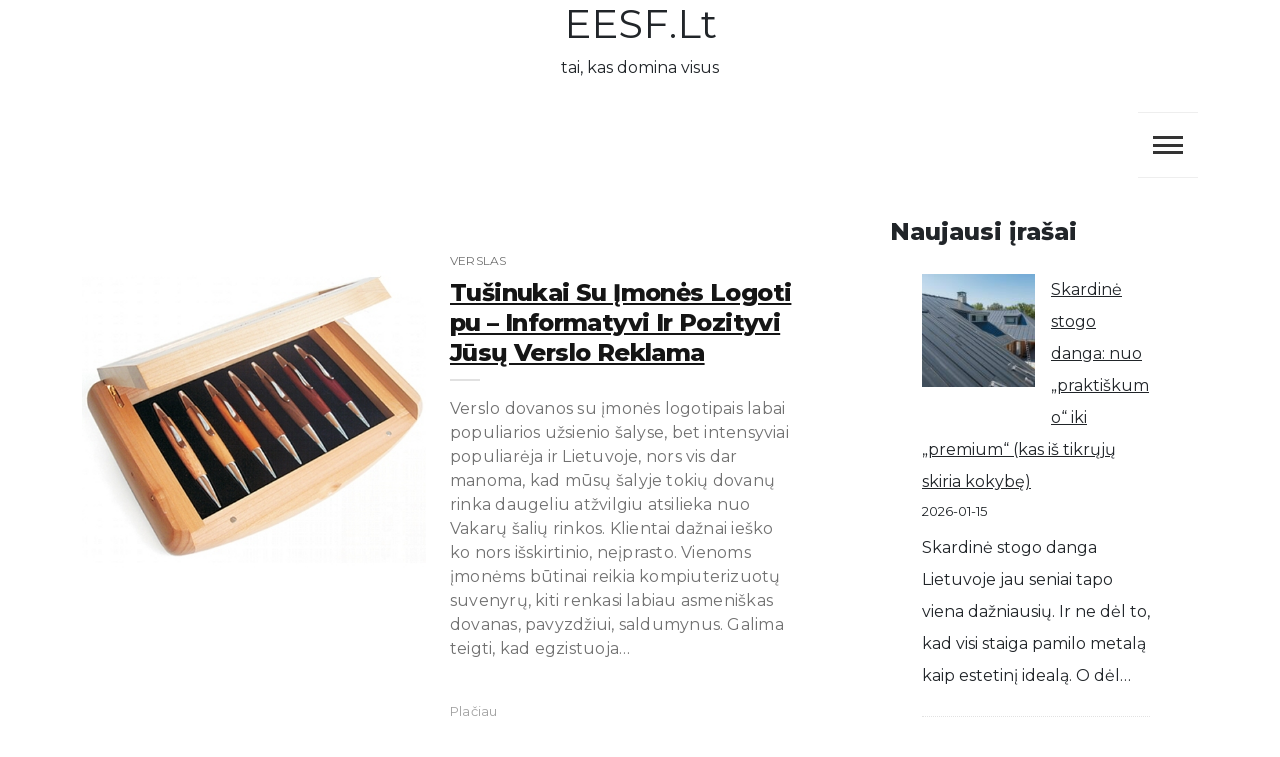

--- FILE ---
content_type: text/html; charset=UTF-8
request_url: https://eesf.lt/tema/tusinukai-su-imones-logotipu/
body_size: 16713
content:
<!doctype html>
<html lang="lt-LT">
<head>
	<meta charset="UTF-8">
	<meta name="viewport" content="width=device-width, initial-scale=1">
	<link rel="profile" href="https://gmpg.org/xfn/11">
	<meta name='robots' content='index, follow, max-image-preview:large, max-snippet:-1, max-video-preview:-1' />

	<!-- This site is optimized with the Yoast SEO plugin v26.5 - https://yoast.com/wordpress/plugins/seo/ -->
	<title>tušinukai su įmonės logotipu Archives - EESF.lt</title>
	<link rel="canonical" href="https://eesf.lt/tema/tusinukai-su-imones-logotipu/" />
	<meta property="og:locale" content="lt_LT" />
	<meta property="og:type" content="article" />
	<meta property="og:title" content="tušinukai su įmonės logotipu Archives - EESF.lt" />
	<meta property="og:url" content="https://eesf.lt/tema/tusinukai-su-imones-logotipu/" />
	<meta property="og:site_name" content="EESF.lt" />
	<meta name="twitter:card" content="summary_large_image" />
	<script type="application/ld+json" class="yoast-schema-graph">{"@context":"https://schema.org","@graph":[{"@type":"CollectionPage","@id":"https://eesf.lt/tema/tusinukai-su-imones-logotipu/","url":"https://eesf.lt/tema/tusinukai-su-imones-logotipu/","name":"tušinukai su įmonės logotipu Archives - EESF.lt","isPartOf":{"@id":"https://eesf.lt/#website"},"primaryImageOfPage":{"@id":"https://eesf.lt/tema/tusinukai-su-imones-logotipu/#primaryimage"},"image":{"@id":"https://eesf.lt/tema/tusinukai-su-imones-logotipu/#primaryimage"},"thumbnailUrl":"https://eesf.lt/wp-content/uploads/2016/07/penstudio.jpg","breadcrumb":{"@id":"https://eesf.lt/tema/tusinukai-su-imones-logotipu/#breadcrumb"},"inLanguage":"lt-LT"},{"@type":"ImageObject","inLanguage":"lt-LT","@id":"https://eesf.lt/tema/tusinukai-su-imones-logotipu/#primaryimage","url":"https://eesf.lt/wp-content/uploads/2016/07/penstudio.jpg","contentUrl":"https://eesf.lt/wp-content/uploads/2016/07/penstudio.jpg","width":500,"height":500,"caption":"tušinukai su įmonės logotipu"},{"@type":"BreadcrumbList","@id":"https://eesf.lt/tema/tusinukai-su-imones-logotipu/#breadcrumb","itemListElement":[{"@type":"ListItem","position":1,"name":"Home","item":"https://eesf.lt/"},{"@type":"ListItem","position":2,"name":"tušinukai su įmonės logotipu"}]},{"@type":"WebSite","@id":"https://eesf.lt/#website","url":"https://eesf.lt/","name":"EESF.lt","description":"tai, kas domina visus","potentialAction":[{"@type":"SearchAction","target":{"@type":"EntryPoint","urlTemplate":"https://eesf.lt/?s={search_term_string}"},"query-input":{"@type":"PropertyValueSpecification","valueRequired":true,"valueName":"search_term_string"}}],"inLanguage":"lt-LT"}]}</script>
	<!-- / Yoast SEO plugin. -->


<link rel='dns-prefetch' href='//stats.wp.com' />
<link rel='dns-prefetch' href='//fonts.googleapis.com' />
<link rel='preconnect' href='//c0.wp.com' />
<style id='wp-img-auto-sizes-contain-inline-css'>
img:is([sizes=auto i],[sizes^="auto," i]){contain-intrinsic-size:3000px 1500px}
/*# sourceURL=wp-img-auto-sizes-contain-inline-css */
</style>

<style id='wp-emoji-styles-inline-css'>

	img.wp-smiley, img.emoji {
		display: inline !important;
		border: none !important;
		box-shadow: none !important;
		height: 1em !important;
		width: 1em !important;
		margin: 0 0.07em !important;
		vertical-align: -0.1em !important;
		background: none !important;
		padding: 0 !important;
	}
/*# sourceURL=wp-emoji-styles-inline-css */
</style>
<link rel='stylesheet' id='wp-block-library-css' href='https://c0.wp.com/c/6.9/wp-includes/css/dist/block-library/style.min.css' media='all' />
<style id='wp-block-archives-inline-css'>
.wp-block-archives{box-sizing:border-box}.wp-block-archives-dropdown label{display:block}
/*# sourceURL=https://c0.wp.com/c/6.9/wp-includes/blocks/archives/style.min.css */
</style>
<style id='wp-block-categories-inline-css'>
.wp-block-categories{box-sizing:border-box}.wp-block-categories.alignleft{margin-right:2em}.wp-block-categories.alignright{margin-left:2em}.wp-block-categories.wp-block-categories-dropdown.aligncenter{text-align:center}.wp-block-categories .wp-block-categories__label{display:block;width:100%}
/*# sourceURL=https://c0.wp.com/c/6.9/wp-includes/blocks/categories/style.min.css */
</style>
<style id='wp-block-heading-inline-css'>
h1:where(.wp-block-heading).has-background,h2:where(.wp-block-heading).has-background,h3:where(.wp-block-heading).has-background,h4:where(.wp-block-heading).has-background,h5:where(.wp-block-heading).has-background,h6:where(.wp-block-heading).has-background{padding:1.25em 2.375em}h1.has-text-align-left[style*=writing-mode]:where([style*=vertical-lr]),h1.has-text-align-right[style*=writing-mode]:where([style*=vertical-rl]),h2.has-text-align-left[style*=writing-mode]:where([style*=vertical-lr]),h2.has-text-align-right[style*=writing-mode]:where([style*=vertical-rl]),h3.has-text-align-left[style*=writing-mode]:where([style*=vertical-lr]),h3.has-text-align-right[style*=writing-mode]:where([style*=vertical-rl]),h4.has-text-align-left[style*=writing-mode]:where([style*=vertical-lr]),h4.has-text-align-right[style*=writing-mode]:where([style*=vertical-rl]),h5.has-text-align-left[style*=writing-mode]:where([style*=vertical-lr]),h5.has-text-align-right[style*=writing-mode]:where([style*=vertical-rl]),h6.has-text-align-left[style*=writing-mode]:where([style*=vertical-lr]),h6.has-text-align-right[style*=writing-mode]:where([style*=vertical-rl]){rotate:180deg}
/*# sourceURL=https://c0.wp.com/c/6.9/wp-includes/blocks/heading/style.min.css */
</style>
<style id='wp-block-latest-posts-inline-css'>
.wp-block-latest-posts{box-sizing:border-box}.wp-block-latest-posts.alignleft{margin-right:2em}.wp-block-latest-posts.alignright{margin-left:2em}.wp-block-latest-posts.wp-block-latest-posts__list{list-style:none}.wp-block-latest-posts.wp-block-latest-posts__list li{clear:both;overflow-wrap:break-word}.wp-block-latest-posts.is-grid{display:flex;flex-wrap:wrap}.wp-block-latest-posts.is-grid li{margin:0 1.25em 1.25em 0;width:100%}@media (min-width:600px){.wp-block-latest-posts.columns-2 li{width:calc(50% - .625em)}.wp-block-latest-posts.columns-2 li:nth-child(2n){margin-right:0}.wp-block-latest-posts.columns-3 li{width:calc(33.33333% - .83333em)}.wp-block-latest-posts.columns-3 li:nth-child(3n){margin-right:0}.wp-block-latest-posts.columns-4 li{width:calc(25% - .9375em)}.wp-block-latest-posts.columns-4 li:nth-child(4n){margin-right:0}.wp-block-latest-posts.columns-5 li{width:calc(20% - 1em)}.wp-block-latest-posts.columns-5 li:nth-child(5n){margin-right:0}.wp-block-latest-posts.columns-6 li{width:calc(16.66667% - 1.04167em)}.wp-block-latest-posts.columns-6 li:nth-child(6n){margin-right:0}}:root :where(.wp-block-latest-posts.is-grid){padding:0}:root :where(.wp-block-latest-posts.wp-block-latest-posts__list){padding-left:0}.wp-block-latest-posts__post-author,.wp-block-latest-posts__post-date{display:block;font-size:.8125em}.wp-block-latest-posts__post-excerpt,.wp-block-latest-posts__post-full-content{margin-bottom:1em;margin-top:.5em}.wp-block-latest-posts__featured-image a{display:inline-block}.wp-block-latest-posts__featured-image img{height:auto;max-width:100%;width:auto}.wp-block-latest-posts__featured-image.alignleft{float:left;margin-right:1em}.wp-block-latest-posts__featured-image.alignright{float:right;margin-left:1em}.wp-block-latest-posts__featured-image.aligncenter{margin-bottom:1em;text-align:center}
/*# sourceURL=https://c0.wp.com/c/6.9/wp-includes/blocks/latest-posts/style.min.css */
</style>
<style id='wp-block-tag-cloud-inline-css'>
.wp-block-tag-cloud{box-sizing:border-box}.wp-block-tag-cloud.aligncenter{justify-content:center;text-align:center}.wp-block-tag-cloud a{display:inline-block;margin-right:5px}.wp-block-tag-cloud span{display:inline-block;margin-left:5px;text-decoration:none}:root :where(.wp-block-tag-cloud.is-style-outline){display:flex;flex-wrap:wrap;gap:1ch}:root :where(.wp-block-tag-cloud.is-style-outline a){border:1px solid;font-size:unset!important;margin-right:0;padding:1ch 2ch;text-decoration:none!important}
/*# sourceURL=https://c0.wp.com/c/6.9/wp-includes/blocks/tag-cloud/style.min.css */
</style>
<style id='wp-block-group-inline-css'>
.wp-block-group{box-sizing:border-box}:where(.wp-block-group.wp-block-group-is-layout-constrained){position:relative}
/*# sourceURL=https://c0.wp.com/c/6.9/wp-includes/blocks/group/style.min.css */
</style>
<style id='wp-block-paragraph-inline-css'>
.is-small-text{font-size:.875em}.is-regular-text{font-size:1em}.is-large-text{font-size:2.25em}.is-larger-text{font-size:3em}.has-drop-cap:not(:focus):first-letter{float:left;font-size:8.4em;font-style:normal;font-weight:100;line-height:.68;margin:.05em .1em 0 0;text-transform:uppercase}body.rtl .has-drop-cap:not(:focus):first-letter{float:none;margin-left:.1em}p.has-drop-cap.has-background{overflow:hidden}:root :where(p.has-background){padding:1.25em 2.375em}:where(p.has-text-color:not(.has-link-color)) a{color:inherit}p.has-text-align-left[style*="writing-mode:vertical-lr"],p.has-text-align-right[style*="writing-mode:vertical-rl"]{rotate:180deg}
/*# sourceURL=https://c0.wp.com/c/6.9/wp-includes/blocks/paragraph/style.min.css */
</style>
<style id='wp-block-quote-inline-css'>
.wp-block-quote{box-sizing:border-box;overflow-wrap:break-word}.wp-block-quote.is-large:where(:not(.is-style-plain)),.wp-block-quote.is-style-large:where(:not(.is-style-plain)){margin-bottom:1em;padding:0 1em}.wp-block-quote.is-large:where(:not(.is-style-plain)) p,.wp-block-quote.is-style-large:where(:not(.is-style-plain)) p{font-size:1.5em;font-style:italic;line-height:1.6}.wp-block-quote.is-large:where(:not(.is-style-plain)) cite,.wp-block-quote.is-large:where(:not(.is-style-plain)) footer,.wp-block-quote.is-style-large:where(:not(.is-style-plain)) cite,.wp-block-quote.is-style-large:where(:not(.is-style-plain)) footer{font-size:1.125em;text-align:right}.wp-block-quote>cite{display:block}
/*# sourceURL=https://c0.wp.com/c/6.9/wp-includes/blocks/quote/style.min.css */
</style>
<style id='global-styles-inline-css'>
:root{--wp--preset--aspect-ratio--square: 1;--wp--preset--aspect-ratio--4-3: 4/3;--wp--preset--aspect-ratio--3-4: 3/4;--wp--preset--aspect-ratio--3-2: 3/2;--wp--preset--aspect-ratio--2-3: 2/3;--wp--preset--aspect-ratio--16-9: 16/9;--wp--preset--aspect-ratio--9-16: 9/16;--wp--preset--color--black: #000000;--wp--preset--color--cyan-bluish-gray: #abb8c3;--wp--preset--color--white: #ffffff;--wp--preset--color--pale-pink: #f78da7;--wp--preset--color--vivid-red: #cf2e2e;--wp--preset--color--luminous-vivid-orange: #ff6900;--wp--preset--color--luminous-vivid-amber: #fcb900;--wp--preset--color--light-green-cyan: #7bdcb5;--wp--preset--color--vivid-green-cyan: #00d084;--wp--preset--color--pale-cyan-blue: #8ed1fc;--wp--preset--color--vivid-cyan-blue: #0693e3;--wp--preset--color--vivid-purple: #9b51e0;--wp--preset--gradient--vivid-cyan-blue-to-vivid-purple: linear-gradient(135deg,rgb(6,147,227) 0%,rgb(155,81,224) 100%);--wp--preset--gradient--light-green-cyan-to-vivid-green-cyan: linear-gradient(135deg,rgb(122,220,180) 0%,rgb(0,208,130) 100%);--wp--preset--gradient--luminous-vivid-amber-to-luminous-vivid-orange: linear-gradient(135deg,rgb(252,185,0) 0%,rgb(255,105,0) 100%);--wp--preset--gradient--luminous-vivid-orange-to-vivid-red: linear-gradient(135deg,rgb(255,105,0) 0%,rgb(207,46,46) 100%);--wp--preset--gradient--very-light-gray-to-cyan-bluish-gray: linear-gradient(135deg,rgb(238,238,238) 0%,rgb(169,184,195) 100%);--wp--preset--gradient--cool-to-warm-spectrum: linear-gradient(135deg,rgb(74,234,220) 0%,rgb(151,120,209) 20%,rgb(207,42,186) 40%,rgb(238,44,130) 60%,rgb(251,105,98) 80%,rgb(254,248,76) 100%);--wp--preset--gradient--blush-light-purple: linear-gradient(135deg,rgb(255,206,236) 0%,rgb(152,150,240) 100%);--wp--preset--gradient--blush-bordeaux: linear-gradient(135deg,rgb(254,205,165) 0%,rgb(254,45,45) 50%,rgb(107,0,62) 100%);--wp--preset--gradient--luminous-dusk: linear-gradient(135deg,rgb(255,203,112) 0%,rgb(199,81,192) 50%,rgb(65,88,208) 100%);--wp--preset--gradient--pale-ocean: linear-gradient(135deg,rgb(255,245,203) 0%,rgb(182,227,212) 50%,rgb(51,167,181) 100%);--wp--preset--gradient--electric-grass: linear-gradient(135deg,rgb(202,248,128) 0%,rgb(113,206,126) 100%);--wp--preset--gradient--midnight: linear-gradient(135deg,rgb(2,3,129) 0%,rgb(40,116,252) 100%);--wp--preset--font-size--small: 13px;--wp--preset--font-size--medium: 20px;--wp--preset--font-size--large: 36px;--wp--preset--font-size--x-large: 42px;--wp--preset--spacing--20: 0.44rem;--wp--preset--spacing--30: 0.67rem;--wp--preset--spacing--40: 1rem;--wp--preset--spacing--50: 1.5rem;--wp--preset--spacing--60: 2.25rem;--wp--preset--spacing--70: 3.38rem;--wp--preset--spacing--80: 5.06rem;--wp--preset--shadow--natural: 6px 6px 9px rgba(0, 0, 0, 0.2);--wp--preset--shadow--deep: 12px 12px 50px rgba(0, 0, 0, 0.4);--wp--preset--shadow--sharp: 6px 6px 0px rgba(0, 0, 0, 0.2);--wp--preset--shadow--outlined: 6px 6px 0px -3px rgb(255, 255, 255), 6px 6px rgb(0, 0, 0);--wp--preset--shadow--crisp: 6px 6px 0px rgb(0, 0, 0);}:where(.is-layout-flex){gap: 0.5em;}:where(.is-layout-grid){gap: 0.5em;}body .is-layout-flex{display: flex;}.is-layout-flex{flex-wrap: wrap;align-items: center;}.is-layout-flex > :is(*, div){margin: 0;}body .is-layout-grid{display: grid;}.is-layout-grid > :is(*, div){margin: 0;}:where(.wp-block-columns.is-layout-flex){gap: 2em;}:where(.wp-block-columns.is-layout-grid){gap: 2em;}:where(.wp-block-post-template.is-layout-flex){gap: 1.25em;}:where(.wp-block-post-template.is-layout-grid){gap: 1.25em;}.has-black-color{color: var(--wp--preset--color--black) !important;}.has-cyan-bluish-gray-color{color: var(--wp--preset--color--cyan-bluish-gray) !important;}.has-white-color{color: var(--wp--preset--color--white) !important;}.has-pale-pink-color{color: var(--wp--preset--color--pale-pink) !important;}.has-vivid-red-color{color: var(--wp--preset--color--vivid-red) !important;}.has-luminous-vivid-orange-color{color: var(--wp--preset--color--luminous-vivid-orange) !important;}.has-luminous-vivid-amber-color{color: var(--wp--preset--color--luminous-vivid-amber) !important;}.has-light-green-cyan-color{color: var(--wp--preset--color--light-green-cyan) !important;}.has-vivid-green-cyan-color{color: var(--wp--preset--color--vivid-green-cyan) !important;}.has-pale-cyan-blue-color{color: var(--wp--preset--color--pale-cyan-blue) !important;}.has-vivid-cyan-blue-color{color: var(--wp--preset--color--vivid-cyan-blue) !important;}.has-vivid-purple-color{color: var(--wp--preset--color--vivid-purple) !important;}.has-black-background-color{background-color: var(--wp--preset--color--black) !important;}.has-cyan-bluish-gray-background-color{background-color: var(--wp--preset--color--cyan-bluish-gray) !important;}.has-white-background-color{background-color: var(--wp--preset--color--white) !important;}.has-pale-pink-background-color{background-color: var(--wp--preset--color--pale-pink) !important;}.has-vivid-red-background-color{background-color: var(--wp--preset--color--vivid-red) !important;}.has-luminous-vivid-orange-background-color{background-color: var(--wp--preset--color--luminous-vivid-orange) !important;}.has-luminous-vivid-amber-background-color{background-color: var(--wp--preset--color--luminous-vivid-amber) !important;}.has-light-green-cyan-background-color{background-color: var(--wp--preset--color--light-green-cyan) !important;}.has-vivid-green-cyan-background-color{background-color: var(--wp--preset--color--vivid-green-cyan) !important;}.has-pale-cyan-blue-background-color{background-color: var(--wp--preset--color--pale-cyan-blue) !important;}.has-vivid-cyan-blue-background-color{background-color: var(--wp--preset--color--vivid-cyan-blue) !important;}.has-vivid-purple-background-color{background-color: var(--wp--preset--color--vivid-purple) !important;}.has-black-border-color{border-color: var(--wp--preset--color--black) !important;}.has-cyan-bluish-gray-border-color{border-color: var(--wp--preset--color--cyan-bluish-gray) !important;}.has-white-border-color{border-color: var(--wp--preset--color--white) !important;}.has-pale-pink-border-color{border-color: var(--wp--preset--color--pale-pink) !important;}.has-vivid-red-border-color{border-color: var(--wp--preset--color--vivid-red) !important;}.has-luminous-vivid-orange-border-color{border-color: var(--wp--preset--color--luminous-vivid-orange) !important;}.has-luminous-vivid-amber-border-color{border-color: var(--wp--preset--color--luminous-vivid-amber) !important;}.has-light-green-cyan-border-color{border-color: var(--wp--preset--color--light-green-cyan) !important;}.has-vivid-green-cyan-border-color{border-color: var(--wp--preset--color--vivid-green-cyan) !important;}.has-pale-cyan-blue-border-color{border-color: var(--wp--preset--color--pale-cyan-blue) !important;}.has-vivid-cyan-blue-border-color{border-color: var(--wp--preset--color--vivid-cyan-blue) !important;}.has-vivid-purple-border-color{border-color: var(--wp--preset--color--vivid-purple) !important;}.has-vivid-cyan-blue-to-vivid-purple-gradient-background{background: var(--wp--preset--gradient--vivid-cyan-blue-to-vivid-purple) !important;}.has-light-green-cyan-to-vivid-green-cyan-gradient-background{background: var(--wp--preset--gradient--light-green-cyan-to-vivid-green-cyan) !important;}.has-luminous-vivid-amber-to-luminous-vivid-orange-gradient-background{background: var(--wp--preset--gradient--luminous-vivid-amber-to-luminous-vivid-orange) !important;}.has-luminous-vivid-orange-to-vivid-red-gradient-background{background: var(--wp--preset--gradient--luminous-vivid-orange-to-vivid-red) !important;}.has-very-light-gray-to-cyan-bluish-gray-gradient-background{background: var(--wp--preset--gradient--very-light-gray-to-cyan-bluish-gray) !important;}.has-cool-to-warm-spectrum-gradient-background{background: var(--wp--preset--gradient--cool-to-warm-spectrum) !important;}.has-blush-light-purple-gradient-background{background: var(--wp--preset--gradient--blush-light-purple) !important;}.has-blush-bordeaux-gradient-background{background: var(--wp--preset--gradient--blush-bordeaux) !important;}.has-luminous-dusk-gradient-background{background: var(--wp--preset--gradient--luminous-dusk) !important;}.has-pale-ocean-gradient-background{background: var(--wp--preset--gradient--pale-ocean) !important;}.has-electric-grass-gradient-background{background: var(--wp--preset--gradient--electric-grass) !important;}.has-midnight-gradient-background{background: var(--wp--preset--gradient--midnight) !important;}.has-small-font-size{font-size: var(--wp--preset--font-size--small) !important;}.has-medium-font-size{font-size: var(--wp--preset--font-size--medium) !important;}.has-large-font-size{font-size: var(--wp--preset--font-size--large) !important;}.has-x-large-font-size{font-size: var(--wp--preset--font-size--x-large) !important;}
/*# sourceURL=global-styles-inline-css */
</style>

<style id='classic-theme-styles-inline-css'>
/*! This file is auto-generated */
.wp-block-button__link{color:#fff;background-color:#32373c;border-radius:9999px;box-shadow:none;text-decoration:none;padding:calc(.667em + 2px) calc(1.333em + 2px);font-size:1.125em}.wp-block-file__button{background:#32373c;color:#fff;text-decoration:none}
/*# sourceURL=/wp-includes/css/classic-themes.min.css */
</style>
<link rel='stylesheet' id='core-blog-parent-style-css' href='https://eesf.lt/wp-content/themes/core-blog/style.css?ver=6.9' media='all' />
<link rel='stylesheet' id='core-news-style-css' href='https://eesf.lt/wp-content/themes/core-news/style.css?ver=6.9' media='all' />
<link rel='stylesheet' id='fontawesome-css-all-css' href='https://eesf.lt/wp-content/themes/core-news/assets/css/fontawesome-all.css?ver=6.9' media='all' />
<link rel='stylesheet' id='core-news-font-Hind-css' href='https://fonts.googleapis.com/css2?family=Hind%3Awght%40300%3B400%3B500&#038;display=swap&#038;ver=6.9' media='all' />
<link rel='stylesheet' id='core-news-font-Montserrat-css' href='https://fonts.googleapis.com/css2?family=Montserrat%3Awght%40400%3B800&#038;display=swap&#038;ver=6.9' media='all' />
<link rel='stylesheet' id='core-blog-style-css' href='https://eesf.lt/wp-content/themes/core-news/style.css?ver=1.0.0' media='all' />
<link rel='stylesheet' id='core-blog-font-css' href='https://fonts.googleapis.com/css?family=Source+Sans+Pro%3A400%2C700%7CRaleway%3A400%2C800%2C900&#038;ver=6.9' media='all' />
<link rel='stylesheet' id='font-awesome-css-css' href='https://eesf.lt/wp-content/themes/core-blog/assets/css/fontawesome-all.css?ver=6.9' media='all' />
<link rel='stylesheet' id='bootstrap-css-css' href='https://eesf.lt/wp-content/themes/core-blog/assets/css/bootstrap.css?ver=6.9' media='all' />
<script src="https://c0.wp.com/c/6.9/wp-includes/js/jquery/jquery.min.js" id="jquery-core-js"></script>
<script src="https://c0.wp.com/c/6.9/wp-includes/js/jquery/jquery-migrate.min.js" id="jquery-migrate-js"></script>
<script src="https://eesf.lt/wp-content/themes/core-news/assets/js/core-news-main.js?ver=1" id="core-news-main-js"></script>
<link rel="https://api.w.org/" href="https://eesf.lt/wp-json/" /><link rel="alternate" title="JSON" type="application/json" href="https://eesf.lt/wp-json/wp/v2/tags/375" /><link rel="EditURI" type="application/rsd+xml" title="RSD" href="https://eesf.lt/xmlrpc.php?rsd" />
<meta name="generator" content="WordPress 6.9" />
	<style>img#wpstats{display:none}</style>
		<script async src="https://pagead2.googlesyndication.com/pagead/js/adsbygoogle.js?client=ca-pub-8470369552600100"
     crossorigin="anonymous"></script></head>

<body class="archive tag tag-tusinukai-su-imones-logotipu tag-375 wp-theme-core-blog wp-child-theme-core-news">
<div id="page" class="site is-preload">
	<a class="skip-link screen-reader-text" href="#main">Skip to content</a>
	
		<!-- Header -->
		<header id="core-news-header" class=""> 
			<div class="container">
				<div class="row title_name">
					<div class="col-md-4 core-search">
						<nav class="main-search">
							
								 
						
						</nav>
					
					</div>
					<div class="col-md-4 core-title">
						<div class="title_desc">
															<h1 class="site-title"><a href="https://eesf.lt/" rel="home">EESF.lt</a></h1>
																		<p class="site-description">tai, kas domina visus</p>
												</div>
						
					</div>
					<div class="col-md-4 core-menu">
											</div>
				</div>
				<div class="row">
					<div class="col-md-12 core-toggle">
						<nav id="site-navigation" class="core-blog-main-navigation">
							<button class="toggle-button" data-toggle-target=".main-menu-modal" data-toggle-body-class="showing-main-menu-modal" aria-expanded="false" data-set-focus=".close-main-nav-toggle">
							<div class="toggle-text"></div>
								<span class="toggle-bar"></span>
								<span class="toggle-bar"></span>
								<span class="toggle-bar"></span>
							</button>
							<div class="primary-menu-list main-menu-modal cover-modal" data-modal-target-string=".main-menu-modal">
							<button class="close close-main-nav-toggle" data-toggle-target=".main-menu-modal" data-toggle-body-class="showing-main-menu-modal" aria-expanded="false" data-set-focus=".main-menu-modal"></button>
								<div class="mobile-menu" aria-label="Mobile">
									<div class="menu-meniu-1-container"><ul id="primary-menu" class="nav-menu main-menu-modal"><li id="menu-item-1905" class="menu-item menu-item-type-custom menu-item-object-custom menu-item-home menu-item-1905"><a href="https://eesf.lt/">Pradžia</a></li>
<li id="menu-item-1906" class="menu-item menu-item-type-taxonomy menu-item-object-category menu-item-1906"><a href="https://eesf.lt/apie/mada-ir-stilius/">Mada ir stilius</a></li>
<li id="menu-item-1907" class="menu-item menu-item-type-taxonomy menu-item-object-category menu-item-1907"><a href="https://eesf.lt/apie/namai/">Namai</a></li>
<li id="menu-item-1908" class="menu-item menu-item-type-taxonomy menu-item-object-category menu-item-1908"><a href="https://eesf.lt/apie/sveikata/">Sveikata</a></li>
<li id="menu-item-1902" class="menu-item menu-item-type-taxonomy menu-item-object-category menu-item-1902"><a href="https://eesf.lt/apie/technologijos/">Technologijos</a></li>
<li id="menu-item-1911" class="menu-item menu-item-type-taxonomy menu-item-object-category menu-item-1911"><a href="https://eesf.lt/apie/verslas/">Verslas</a></li>
<li id="menu-item-1946" class="menu-item menu-item-type-taxonomy menu-item-object-category menu-item-1946"><a href="https://eesf.lt/apie/laisvalaikis/">Laisvalaikis</a></li>
<li id="menu-item-1903" class="menu-item menu-item-type-taxonomy menu-item-object-category menu-item-1903"><a href="https://eesf.lt/apie/technologijos/el-komercija/">El. komercija</a></li>
<li id="menu-item-1947" class="menu-item menu-item-type-taxonomy menu-item-object-category menu-item-1947"><a href="https://eesf.lt/apie/paslaugos/">Paslaugos</a></li>
</ul></div>								</div>
							</div>
						</nav><!-- #site-navigation -->
					</div>
				</div>
			</div>
		</header>
		<!-- Modal -->
		<div class="modal right fade" id="myModal2" tabindex="-1" role="dialog" aria-labelledby="myModalLabel2">
			<div class="modal-dialog" role="document">
				<div class="modal-content">

					<div class="modal-header">
						<a href="#" class="close" data-dismiss="modal" aria-label="Close"><span aria-hidden="true">&times;</span></a>
					</div>

					<div class="modal-body">
						<section id="block-5" class="widget widget_block"><div class="wp-block-group"><div class="wp-block-group__inner-container is-layout-flow wp-block-group-is-layout-flow"><h2 class="wp-block-heading">Archives</h2><ul class="wp-block-archives-list wp-block-archives">	<li><a href='https://eesf.lt/2026/01/'>2026 m. sausio mėn.</a></li>
	<li><a href='https://eesf.lt/2025/11/'>2025 m. lapkričio mėn.</a></li>
	<li><a href='https://eesf.lt/2025/10/'>2025 m. spalio mėn.</a></li>
	<li><a href='https://eesf.lt/2025/09/'>2025 m. rugsėjo mėn.</a></li>
	<li><a href='https://eesf.lt/2025/07/'>2025 m. liepos mėn.</a></li>
	<li><a href='https://eesf.lt/2025/06/'>2025 m. birželio mėn.</a></li>
	<li><a href='https://eesf.lt/2025/04/'>2025 m. balandžio mėn.</a></li>
	<li><a href='https://eesf.lt/2025/03/'>2025 m. kovo mėn.</a></li>
	<li><a href='https://eesf.lt/2025/02/'>2025 m. vasario mėn.</a></li>
	<li><a href='https://eesf.lt/2025/01/'>2025 m. sausio mėn.</a></li>
	<li><a href='https://eesf.lt/2024/12/'>2024 m. gruodžio mėn.</a></li>
	<li><a href='https://eesf.lt/2024/11/'>2024 m. lapkričio mėn.</a></li>
	<li><a href='https://eesf.lt/2024/10/'>2024 m. spalio mėn.</a></li>
	<li><a href='https://eesf.lt/2024/09/'>2024 m. rugsėjo mėn.</a></li>
	<li><a href='https://eesf.lt/2024/07/'>2024 m. liepos mėn.</a></li>
	<li><a href='https://eesf.lt/2024/06/'>2024 m. birželio mėn.</a></li>
	<li><a href='https://eesf.lt/2024/05/'>2024 m. gegužės mėn.</a></li>
	<li><a href='https://eesf.lt/2024/04/'>2024 m. balandžio mėn.</a></li>
	<li><a href='https://eesf.lt/2024/03/'>2024 m. kovo mėn.</a></li>
	<li><a href='https://eesf.lt/2024/02/'>2024 m. vasario mėn.</a></li>
	<li><a href='https://eesf.lt/2024/01/'>2024 m. sausio mėn.</a></li>
	<li><a href='https://eesf.lt/2023/12/'>2023 m. gruodžio mėn.</a></li>
	<li><a href='https://eesf.lt/2023/10/'>2023 m. spalio mėn.</a></li>
	<li><a href='https://eesf.lt/2023/09/'>2023 m. rugsėjo mėn.</a></li>
	<li><a href='https://eesf.lt/2023/08/'>2023 m. rugpjūčio mėn.</a></li>
	<li><a href='https://eesf.lt/2023/07/'>2023 m. liepos mėn.</a></li>
	<li><a href='https://eesf.lt/2023/05/'>2023 m. gegužės mėn.</a></li>
	<li><a href='https://eesf.lt/2023/04/'>2023 m. balandžio mėn.</a></li>
	<li><a href='https://eesf.lt/2023/03/'>2023 m. kovo mėn.</a></li>
	<li><a href='https://eesf.lt/2023/02/'>2023 m. vasario mėn.</a></li>
	<li><a href='https://eesf.lt/2023/01/'>2023 m. sausio mėn.</a></li>
	<li><a href='https://eesf.lt/2022/12/'>2022 m. gruodžio mėn.</a></li>
	<li><a href='https://eesf.lt/2022/11/'>2022 m. lapkričio mėn.</a></li>
	<li><a href='https://eesf.lt/2022/10/'>2022 m. spalio mėn.</a></li>
	<li><a href='https://eesf.lt/2022/09/'>2022 m. rugsėjo mėn.</a></li>
	<li><a href='https://eesf.lt/2022/08/'>2022 m. rugpjūčio mėn.</a></li>
	<li><a href='https://eesf.lt/2022/07/'>2022 m. liepos mėn.</a></li>
	<li><a href='https://eesf.lt/2022/06/'>2022 m. birželio mėn.</a></li>
	<li><a href='https://eesf.lt/2022/05/'>2022 m. gegužės mėn.</a></li>
	<li><a href='https://eesf.lt/2022/04/'>2022 m. balandžio mėn.</a></li>
	<li><a href='https://eesf.lt/2022/03/'>2022 m. kovo mėn.</a></li>
	<li><a href='https://eesf.lt/2022/02/'>2022 m. vasario mėn.</a></li>
	<li><a href='https://eesf.lt/2022/01/'>2022 m. sausio mėn.</a></li>
	<li><a href='https://eesf.lt/2021/12/'>2021 m. gruodžio mėn.</a></li>
	<li><a href='https://eesf.lt/2021/11/'>2021 m. lapkričio mėn.</a></li>
	<li><a href='https://eesf.lt/2021/10/'>2021 m. spalio mėn.</a></li>
	<li><a href='https://eesf.lt/2021/09/'>2021 m. rugsėjo mėn.</a></li>
	<li><a href='https://eesf.lt/2021/07/'>2021 m. liepos mėn.</a></li>
	<li><a href='https://eesf.lt/2021/06/'>2021 m. birželio mėn.</a></li>
	<li><a href='https://eesf.lt/2021/05/'>2021 m. gegužės mėn.</a></li>
	<li><a href='https://eesf.lt/2021/04/'>2021 m. balandžio mėn.</a></li>
	<li><a href='https://eesf.lt/2021/03/'>2021 m. kovo mėn.</a></li>
	<li><a href='https://eesf.lt/2021/02/'>2021 m. vasario mėn.</a></li>
	<li><a href='https://eesf.lt/2021/01/'>2021 m. sausio mėn.</a></li>
	<li><a href='https://eesf.lt/2020/12/'>2020 m. gruodžio mėn.</a></li>
	<li><a href='https://eesf.lt/2020/11/'>2020 m. lapkričio mėn.</a></li>
	<li><a href='https://eesf.lt/2020/10/'>2020 m. spalio mėn.</a></li>
	<li><a href='https://eesf.lt/2020/09/'>2020 m. rugsėjo mėn.</a></li>
	<li><a href='https://eesf.lt/2020/08/'>2020 m. rugpjūčio mėn.</a></li>
	<li><a href='https://eesf.lt/2020/07/'>2020 m. liepos mėn.</a></li>
	<li><a href='https://eesf.lt/2020/06/'>2020 m. birželio mėn.</a></li>
	<li><a href='https://eesf.lt/2020/05/'>2020 m. gegužės mėn.</a></li>
	<li><a href='https://eesf.lt/2020/04/'>2020 m. balandžio mėn.</a></li>
	<li><a href='https://eesf.lt/2020/03/'>2020 m. kovo mėn.</a></li>
	<li><a href='https://eesf.lt/2020/02/'>2020 m. vasario mėn.</a></li>
	<li><a href='https://eesf.lt/2020/01/'>2020 m. sausio mėn.</a></li>
	<li><a href='https://eesf.lt/2019/12/'>2019 m. gruodžio mėn.</a></li>
	<li><a href='https://eesf.lt/2019/09/'>2019 m. rugsėjo mėn.</a></li>
	<li><a href='https://eesf.lt/2019/07/'>2019 m. liepos mėn.</a></li>
	<li><a href='https://eesf.lt/2019/04/'>2019 m. balandžio mėn.</a></li>
	<li><a href='https://eesf.lt/2019/03/'>2019 m. kovo mėn.</a></li>
	<li><a href='https://eesf.lt/2019/01/'>2019 m. sausio mėn.</a></li>
	<li><a href='https://eesf.lt/2018/11/'>2018 m. lapkričio mėn.</a></li>
	<li><a href='https://eesf.lt/2018/09/'>2018 m. rugsėjo mėn.</a></li>
	<li><a href='https://eesf.lt/2018/07/'>2018 m. liepos mėn.</a></li>
	<li><a href='https://eesf.lt/2018/06/'>2018 m. birželio mėn.</a></li>
	<li><a href='https://eesf.lt/2018/05/'>2018 m. gegužės mėn.</a></li>
	<li><a href='https://eesf.lt/2018/04/'>2018 m. balandžio mėn.</a></li>
	<li><a href='https://eesf.lt/2018/03/'>2018 m. kovo mėn.</a></li>
	<li><a href='https://eesf.lt/2018/02/'>2018 m. vasario mėn.</a></li>
	<li><a href='https://eesf.lt/2018/01/'>2018 m. sausio mėn.</a></li>
	<li><a href='https://eesf.lt/2017/11/'>2017 m. lapkričio mėn.</a></li>
	<li><a href='https://eesf.lt/2017/10/'>2017 m. spalio mėn.</a></li>
	<li><a href='https://eesf.lt/2017/09/'>2017 m. rugsėjo mėn.</a></li>
	<li><a href='https://eesf.lt/2017/08/'>2017 m. rugpjūčio mėn.</a></li>
	<li><a href='https://eesf.lt/2017/07/'>2017 m. liepos mėn.</a></li>
	<li><a href='https://eesf.lt/2017/06/'>2017 m. birželio mėn.</a></li>
	<li><a href='https://eesf.lt/2017/05/'>2017 m. gegužės mėn.</a></li>
	<li><a href='https://eesf.lt/2017/04/'>2017 m. balandžio mėn.</a></li>
	<li><a href='https://eesf.lt/2017/03/'>2017 m. kovo mėn.</a></li>
	<li><a href='https://eesf.lt/2017/02/'>2017 m. vasario mėn.</a></li>
	<li><a href='https://eesf.lt/2017/01/'>2017 m. sausio mėn.</a></li>
	<li><a href='https://eesf.lt/2016/12/'>2016 m. gruodžio mėn.</a></li>
	<li><a href='https://eesf.lt/2016/11/'>2016 m. lapkričio mėn.</a></li>
	<li><a href='https://eesf.lt/2016/10/'>2016 m. spalio mėn.</a></li>
	<li><a href='https://eesf.lt/2016/09/'>2016 m. rugsėjo mėn.</a></li>
	<li><a href='https://eesf.lt/2016/08/'>2016 m. rugpjūčio mėn.</a></li>
	<li><a href='https://eesf.lt/2016/07/'>2016 m. liepos mėn.</a></li>
	<li><a href='https://eesf.lt/2016/05/'>2016 m. gegužės mėn.</a></li>
	<li><a href='https://eesf.lt/2016/04/'>2016 m. balandžio mėn.</a></li>
	<li><a href='https://eesf.lt/2016/03/'>2016 m. kovo mėn.</a></li>
	<li><a href='https://eesf.lt/2016/02/'>2016 m. vasario mėn.</a></li>
	<li><a href='https://eesf.lt/2016/01/'>2016 m. sausio mėn.</a></li>
	<li><a href='https://eesf.lt/2015/12/'>2015 m. gruodžio mėn.</a></li>
</ul></div></div></section><section id="block-6" class="widget widget_block"><div class="wp-block-group"><div class="wp-block-group__inner-container is-layout-flow wp-block-group-is-layout-flow"><h2 class="wp-block-heading">Categories</h2><ul class="wp-block-categories-list wp-block-categories">	<li class="cat-item cat-item-14"><a href="https://eesf.lt/apie/technologijos/el-komercija/">El. komercija</a>
</li>
	<li class="cat-item cat-item-3"><a href="https://eesf.lt/apie/laisvalaikis/">Laisvalaikis</a>
</li>
	<li class="cat-item cat-item-4"><a href="https://eesf.lt/apie/mada-ir-stilius/">Mada ir stilius</a>
</li>
	<li class="cat-item cat-item-5"><a href="https://eesf.lt/apie/namai/">Namai</a>
</li>
	<li class="cat-item cat-item-8"><a href="https://eesf.lt/apie/paslaugos/">Paslaugos</a>
</li>
	<li class="cat-item cat-item-11"><a href="https://eesf.lt/apie/sveikata/">Sveikata</a>
</li>
	<li class="cat-item cat-item-12"><a href="https://eesf.lt/apie/technologijos/">Technologijos</a>
</li>
	<li class="cat-item cat-item-1"><a href="https://eesf.lt/apie/uncategorized/">Uncategorized</a>
</li>
	<li class="cat-item cat-item-13"><a href="https://eesf.lt/apie/verslas/">Verslas</a>
</li>
</ul></div></div></section>					</div>

				</div><!-- modal-content -->
			</div><!-- modal-dialog -->
		</div><!-- modal -->	<div class="container core_blog_container"  id="main">
				<div class="row has-right-sidebar">
						<div class="col-lg-8 col-md-8 col-sm-12 blog-post">
				
<div class="row article">
		<div class="col-md-6 column-756">
		
			<a class="post-thumbnail" href="https://eesf.lt/tusinukai-su-imones-logotipu-informatyvi-ir-pozityvi-jusu-verslo-reklama/" aria-hidden="true" tabindex="-1">
				<img width="500" height="500" src="https://eesf.lt/wp-content/uploads/2016/07/penstudio.jpg" class="attachment-post-thumbnail size-post-thumbnail wp-post-image" alt="Tušinukai su įmonės logotipu – informatyvi ir pozityvi jūsų verslo reklama" decoding="async" fetchpriority="high" srcset="https://eesf.lt/wp-content/uploads/2016/07/penstudio.jpg 500w, https://eesf.lt/wp-content/uploads/2016/07/penstudio-300x300.jpg 300w, https://eesf.lt/wp-content/uploads/2016/07/penstudio-150x150.jpg 150w" sizes="(max-width: 500px) 100vw, 500px" />			</a>

			
		<div class="post-meta">
			<span class="byline">
							</span>
			
					</div>
	</div>
			<div class="col-md-6 column-756">
				<div class="entry-content">
			<div class="entry-header">	
				<span class="post-category">
					<li class="cat-links"><a href="https://eesf.lt/apie/verslas/" rel="category tag">Verslas</a></li><span class="tags-links">Tagged <a href="https://eesf.lt/tema/firminiai-rasikliai/" rel="tag">firminiai rašikliai</a>, <a href="https://eesf.lt/tema/tusinukai-su-imones-logotipu/" rel="tag">tušinukai su įmonės logotipu</a>, <a href="https://eesf.lt/tema/verslo-dovanos/" rel="tag">verslo dovanos</a></span>										
				</span>
				<h3 class="entry-title">
					<div class="title">
						<h2 class="entry-title"><a href="https://eesf.lt/tusinukai-su-imones-logotipu-informatyvi-ir-pozityvi-jusu-verslo-reklama/" rel="bookmark">Tušinukai su įmonės logotipu – informatyvi ir pozityvi jūsų verslo reklama</a></h2>						<div class="entry-meta">
						
						</div><!-- .entry-meta -->
											</div>
					
				</h3>
			</div>								
			<p>Verslo dovanos su įmonės logotipais labai populiarios užsienio šalyse, bet intensyviai populiarėja ir Lietuvoje, nors vis dar manoma, kad mūsų šalyje tokių dovanų rinka daugeliu atžvilgiu atsilieka nuo Vakarų šalių rinkos. Klientai dažnai ieško ko nors išskirtinio, neįprasto. Vienoms įmonėms būtinai reikia kompiuterizuotų suvenyrų, kiti renkasi labiau asmeniškas dovanas, pavyzdžiui, saldumynus. Galima teigti, kad egzistuoja&hellip;</p>
								<a class="readmore" href="https://eesf.lt/tusinukai-su-imones-logotipu-informatyvi-ir-pozityvi-jusu-verslo-reklama/">
                        Plačiau                    </a>
					</div>
	</div>
</div>
							<div class="pagination">
		            <ul class="nav-links">
		               		            </ul> 
	        	</div>
			</div>
			             <div class="col-lg-4 col-md-4 col-sm-12">
                <section id="sidebar">              
    <section id="block-3" class="widget widget_block">
<div class="wp-block-group"><div class="wp-block-group__inner-container is-layout-flow wp-block-group-is-layout-flow">
<h2 class="wp-block-heading">Naujausi įrašai</h2>


<ul class="wp-block-latest-posts__list has-dates wp-block-latest-posts"><li><div class="wp-block-latest-posts__featured-image alignleft"><img loading="lazy" decoding="async" width="150" height="150" src="https://eesf.lt/wp-content/uploads/2026/01/stogai-ai-150x150.jpg" class="attachment-thumbnail size-thumbnail wp-post-image" alt="" style="max-width:113px;max-height:113px;" /></div><a class="wp-block-latest-posts__post-title" href="https://eesf.lt/skardine-stogo-danga-nuo-praktiskumo-iki-premium-kas-is-tikruju-skiria-kokybe/">Skardinė stogo danga: nuo „praktiškumo“ iki „premium“ (kas iš tikrųjų skiria kokybę)</a><time datetime="2026-01-15T14:30:40+02:00" class="wp-block-latest-posts__post-date">2026-01-15</time><div class="wp-block-latest-posts__post-excerpt">Skardinė stogo danga Lietuvoje jau seniai tapo viena dažniausių. Ir ne dėl to, kad visi staiga pamilo metalą kaip estetinį idealą. O dėl&hellip;</div></li>
<li><div class="wp-block-latest-posts__featured-image alignleft"><img loading="lazy" decoding="async" width="150" height="150" src="https://eesf.lt/wp-content/uploads/2025/12/image-1-150x150.png" class="attachment-thumbnail size-thumbnail wp-post-image" alt="" style="max-width:113px;max-height:113px;" /></div><a class="wp-block-latest-posts__post-title" href="https://eesf.lt/kiekvienam-gali-prireikti-reabilitacijos-ne-tik-sportininkams/">Kiekvienam gali prireikti reabilitacijos: ne tik sportininkams!</a><time datetime="2025-11-27T10:49:31+02:00" class="wp-block-latest-posts__post-date">2025-11-27</time><div class="wp-block-latest-posts__post-excerpt">Nuslydai žiemą ant laiptų, pasitempei nugarą nešdamas pirkinius, susimušei kelį virtuvėje – visa tai nėra profesionalus sportas, bet skausmas tikrai ne mažesnis. Nors&hellip;</div></li>
<li><div class="wp-block-latest-posts__featured-image alignleft"><img loading="lazy" decoding="async" width="150" height="150" src="https://eesf.lt/wp-content/uploads/2025/11/image-2-150x150.png" class="attachment-thumbnail size-thumbnail wp-post-image" alt="" style="max-width:113px;max-height:113px;" /></div><a class="wp-block-latest-posts__post-title" href="https://eesf.lt/kaip-i-mada-atejo-trumpintos-kelnes-viskas-ka-turi-zinoti-siuolaikinis-vyras/">Kaip į madą atėjo trumpintos kelnės? Viskas, ką turi žinoti šiuolaikinis vyras</a><time datetime="2025-11-25T12:42:36+02:00" class="wp-block-latest-posts__post-date">2025-11-25</time><div class="wp-block-latest-posts__post-excerpt">Kai kalbame apie vyrišką stilių, dažnai akcentuojame klasikinius sprendimus – kostiumus, marškinius, gerai pasiūtus švarkus. Tačiau pastaraisiais metais į mados pasaulį su trenksmu&hellip;</div></li>
<li><div class="wp-block-latest-posts__featured-image alignleft"><img loading="lazy" decoding="async" width="150" height="150" src="https://eesf.lt/wp-content/uploads/2025/12/image-150x150.png" class="attachment-thumbnail size-thumbnail wp-post-image" alt="" style="max-width:113px;max-height:113px;" /></div><a class="wp-block-latest-posts__post-title" href="https://eesf.lt/ar-saugumas-darbe-tera-tik-popieriu-pildymas-ar-verslo-islikimo-garantas/">Ar saugumas darbe tėra tik popierių pildymas, ar verslo išlikimo garantas?</a><time datetime="2025-11-24T15:58:50+02:00" class="wp-block-latest-posts__post-date">2025-11-24</time><div class="wp-block-latest-posts__post-excerpt">Kiekvieną dieną Lietuvos verslo pasaulyje verda intensyvus gyvenimas, kupinas skubėjimo, terminų vaikymosi ir nuolatinio pelno siekimo, tačiau šiame beprotiškame lėkime dažnai pamirštamas vienas&hellip;</div></li>
<li><div class="wp-block-latest-posts__featured-image alignleft"><img loading="lazy" decoding="async" width="150" height="150" src="https://eesf.lt/wp-content/uploads/2025/11/image-1-150x150.png" class="attachment-thumbnail size-thumbnail wp-post-image" alt="" style="max-width:113px;max-height:113px;" /></div><a class="wp-block-latest-posts__post-title" href="https://eesf.lt/krutines-mazinimas-ar-tikrai-verta/">Krūtinės mažinimas – ar tikrai verta?</a><time datetime="2025-11-06T11:09:38+02:00" class="wp-block-latest-posts__post-date">2025-11-06</time><div class="wp-block-latest-posts__post-excerpt">Gerbiamos moterys, šiuolaikiniame pasaulyje, kuriame vis didesnis dėmesys skiriamas kūno sveikatai ir psichologinei gerovei, vis daugiau dėmesio sulaukia plastinės chirurgijos procedūros, skirtos ne&hellip;</div></li>
<li><div class="wp-block-latest-posts__featured-image alignleft"><img loading="lazy" decoding="async" width="150" height="150" src="https://eesf.lt/wp-content/uploads/2025/11/image-150x150.png" class="attachment-thumbnail size-thumbnail wp-post-image" alt="" style="max-width:113px;max-height:113px;" /></div><a class="wp-block-latest-posts__post-title" href="https://eesf.lt/gera-odontologijos-klinika-ta-kur-galima-eiti-su-visa-seima/">Gera odontologijos klinika ta, kur galima eiti su visa šeima</a><time datetime="2025-11-05T16:29:14+02:00" class="wp-block-latest-posts__post-date">2025-11-05</time><div class="wp-block-latest-posts__post-excerpt">Įsivaizduokite įprastą antradienį. Jums reikia į darbą, vaikams į mokyklą ir būrelį, o dar laukia trys vizitai pas gydytojus. Mažajam Jonukui reikia patikrinti&hellip;</div></li>
<li><div class="wp-block-latest-posts__featured-image alignleft"><img loading="lazy" decoding="async" width="150" height="150" src="https://eesf.lt/wp-content/uploads/2025/10/image-1-150x150.png" class="attachment-thumbnail size-thumbnail wp-post-image" alt="" style="max-width:113px;max-height:113px;" /></div><a class="wp-block-latest-posts__post-title" href="https://eesf.lt/kavos-puodelis-produktyvumo-neisgelbes-kodel-biuro-aplinka-yra-svarbiau-nei-maneme/">Kavos puodelis produktyvumo neišgelbės: kodėl biuro aplinka yra svarbiau, nei manėme</a><time datetime="2025-10-20T15:16:40+03:00" class="wp-block-latest-posts__post-date">2025-10-20</time><div class="wp-block-latest-posts__post-excerpt">Ar kada nors sėdėjote prie stalo, žiūrėjote į ekraną ir jautėtės taip, lyg smegenys būtų išėjusios atostogų be jūsų? Rodos, darbai dega, terminai&hellip;</div></li>
</ul></div></div>
</section><section id="block-4" class="widget widget_block">
<div class="wp-block-group"><div class="wp-block-group__inner-container is-layout-flow wp-block-group-is-layout-flow"></div></div>
</section></section>            </div>
             		</div>
	</div>
		
	
	            <footer class="footer-section">
                            <div class="container-fluid plr-12">
                    <div class="footer-top">
                        <div class="row">
                            <div class="col-md-4">
                    <div class="footer-top-box wow fadeInUp">
                        <section id="block-10" class="widget widget_block">
<h2 class="has-text-align-center wp-block-heading">Seni straipsniai</h2>
</section><section id="block-8" class="widget widget_block widget_archive"><div class="wp-block-archives-dropdown wp-block-archives"><label for="wp-block-archives-1" class="wp-block-archives__label">Archyvai</label>
		<select id="wp-block-archives-1" name="archive-dropdown">
		<option value="">Pasirinkite mėnesį</option>	<option value='https://eesf.lt/2026/01/'> 2026 m. sausio mėn. </option>
	<option value='https://eesf.lt/2025/11/'> 2025 m. lapkričio mėn. </option>
	<option value='https://eesf.lt/2025/10/'> 2025 m. spalio mėn. </option>
	<option value='https://eesf.lt/2025/09/'> 2025 m. rugsėjo mėn. </option>
	<option value='https://eesf.lt/2025/07/'> 2025 m. liepos mėn. </option>
	<option value='https://eesf.lt/2025/06/'> 2025 m. birželio mėn. </option>
	<option value='https://eesf.lt/2025/04/'> 2025 m. balandžio mėn. </option>
	<option value='https://eesf.lt/2025/03/'> 2025 m. kovo mėn. </option>
	<option value='https://eesf.lt/2025/02/'> 2025 m. vasario mėn. </option>
	<option value='https://eesf.lt/2025/01/'> 2025 m. sausio mėn. </option>
	<option value='https://eesf.lt/2024/12/'> 2024 m. gruodžio mėn. </option>
	<option value='https://eesf.lt/2024/11/'> 2024 m. lapkričio mėn. </option>
	<option value='https://eesf.lt/2024/10/'> 2024 m. spalio mėn. </option>
	<option value='https://eesf.lt/2024/09/'> 2024 m. rugsėjo mėn. </option>
	<option value='https://eesf.lt/2024/07/'> 2024 m. liepos mėn. </option>
	<option value='https://eesf.lt/2024/06/'> 2024 m. birželio mėn. </option>
	<option value='https://eesf.lt/2024/05/'> 2024 m. gegužės mėn. </option>
	<option value='https://eesf.lt/2024/04/'> 2024 m. balandžio mėn. </option>
	<option value='https://eesf.lt/2024/03/'> 2024 m. kovo mėn. </option>
	<option value='https://eesf.lt/2024/02/'> 2024 m. vasario mėn. </option>
	<option value='https://eesf.lt/2024/01/'> 2024 m. sausio mėn. </option>
	<option value='https://eesf.lt/2023/12/'> 2023 m. gruodžio mėn. </option>
	<option value='https://eesf.lt/2023/10/'> 2023 m. spalio mėn. </option>
	<option value='https://eesf.lt/2023/09/'> 2023 m. rugsėjo mėn. </option>
	<option value='https://eesf.lt/2023/08/'> 2023 m. rugpjūčio mėn. </option>
	<option value='https://eesf.lt/2023/07/'> 2023 m. liepos mėn. </option>
	<option value='https://eesf.lt/2023/05/'> 2023 m. gegužės mėn. </option>
	<option value='https://eesf.lt/2023/04/'> 2023 m. balandžio mėn. </option>
	<option value='https://eesf.lt/2023/03/'> 2023 m. kovo mėn. </option>
	<option value='https://eesf.lt/2023/02/'> 2023 m. vasario mėn. </option>
	<option value='https://eesf.lt/2023/01/'> 2023 m. sausio mėn. </option>
	<option value='https://eesf.lt/2022/12/'> 2022 m. gruodžio mėn. </option>
	<option value='https://eesf.lt/2022/11/'> 2022 m. lapkričio mėn. </option>
	<option value='https://eesf.lt/2022/10/'> 2022 m. spalio mėn. </option>
	<option value='https://eesf.lt/2022/09/'> 2022 m. rugsėjo mėn. </option>
	<option value='https://eesf.lt/2022/08/'> 2022 m. rugpjūčio mėn. </option>
	<option value='https://eesf.lt/2022/07/'> 2022 m. liepos mėn. </option>
	<option value='https://eesf.lt/2022/06/'> 2022 m. birželio mėn. </option>
	<option value='https://eesf.lt/2022/05/'> 2022 m. gegužės mėn. </option>
	<option value='https://eesf.lt/2022/04/'> 2022 m. balandžio mėn. </option>
	<option value='https://eesf.lt/2022/03/'> 2022 m. kovo mėn. </option>
	<option value='https://eesf.lt/2022/02/'> 2022 m. vasario mėn. </option>
	<option value='https://eesf.lt/2022/01/'> 2022 m. sausio mėn. </option>
	<option value='https://eesf.lt/2021/12/'> 2021 m. gruodžio mėn. </option>
	<option value='https://eesf.lt/2021/11/'> 2021 m. lapkričio mėn. </option>
	<option value='https://eesf.lt/2021/10/'> 2021 m. spalio mėn. </option>
	<option value='https://eesf.lt/2021/09/'> 2021 m. rugsėjo mėn. </option>
	<option value='https://eesf.lt/2021/07/'> 2021 m. liepos mėn. </option>
	<option value='https://eesf.lt/2021/06/'> 2021 m. birželio mėn. </option>
	<option value='https://eesf.lt/2021/05/'> 2021 m. gegužės mėn. </option>
	<option value='https://eesf.lt/2021/04/'> 2021 m. balandžio mėn. </option>
	<option value='https://eesf.lt/2021/03/'> 2021 m. kovo mėn. </option>
	<option value='https://eesf.lt/2021/02/'> 2021 m. vasario mėn. </option>
	<option value='https://eesf.lt/2021/01/'> 2021 m. sausio mėn. </option>
	<option value='https://eesf.lt/2020/12/'> 2020 m. gruodžio mėn. </option>
	<option value='https://eesf.lt/2020/11/'> 2020 m. lapkričio mėn. </option>
	<option value='https://eesf.lt/2020/10/'> 2020 m. spalio mėn. </option>
	<option value='https://eesf.lt/2020/09/'> 2020 m. rugsėjo mėn. </option>
	<option value='https://eesf.lt/2020/08/'> 2020 m. rugpjūčio mėn. </option>
	<option value='https://eesf.lt/2020/07/'> 2020 m. liepos mėn. </option>
	<option value='https://eesf.lt/2020/06/'> 2020 m. birželio mėn. </option>
	<option value='https://eesf.lt/2020/05/'> 2020 m. gegužės mėn. </option>
	<option value='https://eesf.lt/2020/04/'> 2020 m. balandžio mėn. </option>
	<option value='https://eesf.lt/2020/03/'> 2020 m. kovo mėn. </option>
	<option value='https://eesf.lt/2020/02/'> 2020 m. vasario mėn. </option>
	<option value='https://eesf.lt/2020/01/'> 2020 m. sausio mėn. </option>
	<option value='https://eesf.lt/2019/12/'> 2019 m. gruodžio mėn. </option>
	<option value='https://eesf.lt/2019/09/'> 2019 m. rugsėjo mėn. </option>
	<option value='https://eesf.lt/2019/07/'> 2019 m. liepos mėn. </option>
	<option value='https://eesf.lt/2019/04/'> 2019 m. balandžio mėn. </option>
	<option value='https://eesf.lt/2019/03/'> 2019 m. kovo mėn. </option>
	<option value='https://eesf.lt/2019/01/'> 2019 m. sausio mėn. </option>
	<option value='https://eesf.lt/2018/11/'> 2018 m. lapkričio mėn. </option>
	<option value='https://eesf.lt/2018/09/'> 2018 m. rugsėjo mėn. </option>
	<option value='https://eesf.lt/2018/07/'> 2018 m. liepos mėn. </option>
	<option value='https://eesf.lt/2018/06/'> 2018 m. birželio mėn. </option>
	<option value='https://eesf.lt/2018/05/'> 2018 m. gegužės mėn. </option>
	<option value='https://eesf.lt/2018/04/'> 2018 m. balandžio mėn. </option>
	<option value='https://eesf.lt/2018/03/'> 2018 m. kovo mėn. </option>
	<option value='https://eesf.lt/2018/02/'> 2018 m. vasario mėn. </option>
	<option value='https://eesf.lt/2018/01/'> 2018 m. sausio mėn. </option>
	<option value='https://eesf.lt/2017/11/'> 2017 m. lapkričio mėn. </option>
	<option value='https://eesf.lt/2017/10/'> 2017 m. spalio mėn. </option>
	<option value='https://eesf.lt/2017/09/'> 2017 m. rugsėjo mėn. </option>
	<option value='https://eesf.lt/2017/08/'> 2017 m. rugpjūčio mėn. </option>
	<option value='https://eesf.lt/2017/07/'> 2017 m. liepos mėn. </option>
	<option value='https://eesf.lt/2017/06/'> 2017 m. birželio mėn. </option>
	<option value='https://eesf.lt/2017/05/'> 2017 m. gegužės mėn. </option>
	<option value='https://eesf.lt/2017/04/'> 2017 m. balandžio mėn. </option>
	<option value='https://eesf.lt/2017/03/'> 2017 m. kovo mėn. </option>
	<option value='https://eesf.lt/2017/02/'> 2017 m. vasario mėn. </option>
	<option value='https://eesf.lt/2017/01/'> 2017 m. sausio mėn. </option>
	<option value='https://eesf.lt/2016/12/'> 2016 m. gruodžio mėn. </option>
	<option value='https://eesf.lt/2016/11/'> 2016 m. lapkričio mėn. </option>
	<option value='https://eesf.lt/2016/10/'> 2016 m. spalio mėn. </option>
	<option value='https://eesf.lt/2016/09/'> 2016 m. rugsėjo mėn. </option>
	<option value='https://eesf.lt/2016/08/'> 2016 m. rugpjūčio mėn. </option>
	<option value='https://eesf.lt/2016/07/'> 2016 m. liepos mėn. </option>
	<option value='https://eesf.lt/2016/05/'> 2016 m. gegužės mėn. </option>
	<option value='https://eesf.lt/2016/04/'> 2016 m. balandžio mėn. </option>
	<option value='https://eesf.lt/2016/03/'> 2016 m. kovo mėn. </option>
	<option value='https://eesf.lt/2016/02/'> 2016 m. vasario mėn. </option>
	<option value='https://eesf.lt/2016/01/'> 2016 m. sausio mėn. </option>
	<option value='https://eesf.lt/2015/12/'> 2015 m. gruodžio mėn. </option>
</select><script>
( ( [ dropdownId, homeUrl ] ) => {
		const dropdown = document.getElementById( dropdownId );
		function onSelectChange() {
			setTimeout( () => {
				if ( 'escape' === dropdown.dataset.lastkey ) {
					return;
				}
				if ( dropdown.value ) {
					location.href = dropdown.value;
				}
			}, 250 );
		}
		function onKeyUp( event ) {
			if ( 'Escape' === event.key ) {
				dropdown.dataset.lastkey = 'escape';
			} else {
				delete dropdown.dataset.lastkey;
			}
		}
		function onClick() {
			delete dropdown.dataset.lastkey;
		}
		dropdown.addEventListener( 'keyup', onKeyUp );
		dropdown.addEventListener( 'click', onClick );
		dropdown.addEventListener( 'change', onSelectChange );
	} )( ["wp-block-archives-1","https://eesf.lt"] );
//# sourceURL=block_core_archives_build_dropdown_script
</script>
</div></section>                    </div>
                </div>
                                <div class="col-md-4">
                    <div class="footer-top-box wow fadeInUp">
                        <section id="block-12" class="widget widget_block">
<h2 class="has-text-align-center wp-block-heading">Temos</h2>
</section><section id="block-13" class="widget widget_block widget_tag_cloud"><p class="wp-block-tag-cloud"><a href="https://eesf.lt/tema/augintiniai/" class="tag-cloud-link tag-link-34 tag-link-position-1" style="font-size: 8pt;" aria-label="augintiniai (4 elementai)">augintiniai</a>
<a href="https://eesf.lt/tema/automobiliai/" class="tag-cloud-link tag-link-38 tag-link-position-2" style="font-size: 21.25pt;" aria-label="automobiliai (16 elementų)">automobiliai</a>
<a href="https://eesf.lt/tema/baldai/" class="tag-cloud-link tag-link-46 tag-link-position-3" style="font-size: 17.5pt;" aria-label="baldai (11 elementų)">baldai</a>
<a href="https://eesf.lt/tema/buhalterine-apskaita/" class="tag-cloud-link tag-link-62 tag-link-position-4" style="font-size: 10pt;" aria-label="buhalterinė apskaita (5 elementai)">buhalterinė apskaita</a>
<a href="https://eesf.lt/tema/buhalteris/" class="tag-cloud-link tag-link-64 tag-link-position-5" style="font-size: 10pt;" aria-label="buhalteris (5 elementai)">buhalteris</a>
<a href="https://eesf.lt/tema/darbas/" class="tag-cloud-link tag-link-82 tag-link-position-6" style="font-size: 14.25pt;" aria-label="darbas (8 elementai)">darbas</a>
<a href="https://eesf.lt/tema/drabuziai/" class="tag-cloud-link tag-link-92 tag-link-position-7" style="font-size: 8pt;" aria-label="drabužiai (4 elementai)">drabužiai</a>
<a href="https://eesf.lt/tema/finansai/" class="tag-cloud-link tag-link-114 tag-link-position-8" style="font-size: 17.5pt;" aria-label="finansai (11 elementų)">finansai</a>
<a href="https://eesf.lt/tema/greitos-paskolos/" class="tag-cloud-link tag-link-136 tag-link-position-9" style="font-size: 8pt;" aria-label="greitos paskolos (4 elementai)">greitos paskolos</a>
<a href="https://eesf.lt/tema/interjeras/" class="tag-cloud-link tag-link-148 tag-link-position-10" style="font-size: 22pt;" aria-label="interjeras (17 elementų)">interjeras</a>
<a href="https://eesf.lt/tema/internetas/" class="tag-cloud-link tag-link-151 tag-link-position-11" style="font-size: 8pt;" aria-label="internetas (4 elementai)">internetas</a>
<a href="https://eesf.lt/tema/juvelyrika/" class="tag-cloud-link tag-link-162 tag-link-position-12" style="font-size: 14.25pt;" aria-label="juvelyrika (8 elementai)">juvelyrika</a>
<a href="https://eesf.lt/tema/kanceliarines-prekes/" class="tag-cloud-link tag-link-168 tag-link-position-13" style="font-size: 8pt;" aria-label="kanceliarinės prekės (4 elementai)">kanceliarinės prekės</a>
<a href="https://eesf.lt/tema/kiemas/" class="tag-cloud-link tag-link-180 tag-link-position-14" style="font-size: 10pt;" aria-label="kiemas (5 elementai)">kiemas</a>
<a href="https://eesf.lt/tema/kosmetika/" class="tag-cloud-link tag-link-189 tag-link-position-15" style="font-size: 10pt;" aria-label="kosmetika (5 elementai)">kosmetika</a>
<a href="https://eesf.lt/tema/kreditai/" class="tag-cloud-link tag-link-190 tag-link-position-16" style="font-size: 17.5pt;" aria-label="kreditai (11 elementų)">kreditai</a>
<a href="https://eesf.lt/tema/langai/" class="tag-cloud-link tag-link-204 tag-link-position-17" style="font-size: 8pt;" aria-label="langai (4 elementai)">langai</a>
<a href="https://eesf.lt/tema/logistika/" class="tag-cloud-link tag-link-208 tag-link-position-18" style="font-size: 13pt;" aria-label="logistika (7 elementai)">logistika</a>
<a href="https://eesf.lt/tema/maistas/" class="tag-cloud-link tag-link-212 tag-link-position-19" style="font-size: 16.5pt;" aria-label="maistas (10 elementų)">maistas</a>
<a href="https://eesf.lt/tema/nt-pirkimas/" class="tag-cloud-link tag-link-235 tag-link-position-20" style="font-size: 14.25pt;" aria-label="NT pirkimas (8 elementai)">NT pirkimas</a>
<a href="https://eesf.lt/tema/nuoma/" class="tag-cloud-link tag-link-237 tag-link-position-21" style="font-size: 11.75pt;" aria-label="nuoma (6 elementai)">nuoma</a>
<a href="https://eesf.lt/tema/odontologai/" class="tag-cloud-link tag-link-240 tag-link-position-22" style="font-size: 8pt;" aria-label="odontologai (4 elementai)">odontologai</a>
<a href="https://eesf.lt/tema/odontologijos-klinika/" class="tag-cloud-link tag-link-242 tag-link-position-23" style="font-size: 11.75pt;" aria-label="odontologijos klinika (6 elementai)">odontologijos klinika</a>
<a href="https://eesf.lt/tema/padangos/" class="tag-cloud-link tag-link-245 tag-link-position-24" style="font-size: 10pt;" aria-label="padangos (5 elementai)">padangos</a>
<a href="https://eesf.lt/tema/papuosalai/" class="tag-cloud-link tag-link-252 tag-link-position-25" style="font-size: 14.25pt;" aria-label="papuošalai (8 elementai)">papuošalai</a>
<a href="https://eesf.lt/tema/paskola/" class="tag-cloud-link tag-link-256 tag-link-position-26" style="font-size: 10pt;" aria-label="paskola (5 elementai)">paskola</a>
<a href="https://eesf.lt/tema/paskolos/" class="tag-cloud-link tag-link-259 tag-link-position-27" style="font-size: 15.5pt;" aria-label="paskolos (9 elementai)">paskolos</a>
<a href="https://eesf.lt/tema/paskolos-internetu/" class="tag-cloud-link tag-link-260 tag-link-position-28" style="font-size: 10pt;" aria-label="paskolos internetu (5 elementai)">paskolos internetu</a>
<a href="https://eesf.lt/tema/pinigai/" class="tag-cloud-link tag-link-270 tag-link-position-29" style="font-size: 11.75pt;" aria-label="pinigai (6 elementai)">pinigai</a>
<a href="https://eesf.lt/tema/reklama/" class="tag-cloud-link tag-link-292 tag-link-position-30" style="font-size: 18.25pt;" aria-label="reklama (12 elementų)">reklama</a>
<a href="https://eesf.lt/tema/remontas/" class="tag-cloud-link tag-link-295 tag-link-position-31" style="font-size: 20pt;" aria-label="remontas (14 elementų)">remontas</a>
<a href="https://eesf.lt/tema/saules-elektrines/" class="tag-cloud-link tag-link-307 tag-link-position-32" style="font-size: 8pt;" aria-label="saulės elektrinės (4 elementai)">saulės elektrinės</a>
<a href="https://eesf.lt/tema/seo-paslaugos/" class="tag-cloud-link tag-link-312 tag-link-position-33" style="font-size: 8pt;" aria-label="SEO paslaugos (4 elementai)">SEO paslaugos</a>
<a href="https://eesf.lt/tema/siuntos/" class="tag-cloud-link tag-link-322 tag-link-position-34" style="font-size: 10pt;" aria-label="siuntos (5 elementai)">siuntos</a>
<a href="https://eesf.lt/tema/statyba/" class="tag-cloud-link tag-link-344 tag-link-position-35" style="font-size: 18.25pt;" aria-label="statyba (12 elementų)">statyba</a>
<a href="https://eesf.lt/tema/technika/" class="tag-cloud-link tag-link-361 tag-link-position-36" style="font-size: 18.25pt;" aria-label="technika (12 elementų)">technika</a>
<a href="https://eesf.lt/tema/transportas/" class="tag-cloud-link tag-link-370 tag-link-position-37" style="font-size: 8pt;" aria-label="transportas (4 elementai)">transportas</a>
<a href="https://eesf.lt/tema/vaikai/" class="tag-cloud-link tag-link-381 tag-link-position-38" style="font-size: 11.75pt;" aria-label="vaikai (6 elementai)">vaikai</a>
<a href="https://eesf.lt/tema/vanduo/" class="tag-cloud-link tag-link-388 tag-link-position-39" style="font-size: 10pt;" aria-label="vanduo (5 elementai)">vanduo</a>
<a href="https://eesf.lt/tema/verslininkai/" class="tag-cloud-link tag-link-396 tag-link-position-40" style="font-size: 10pt;" aria-label="verslininkai (5 elementai)">verslininkai</a>
<a href="https://eesf.lt/tema/verslo-valdymas/" class="tag-cloud-link tag-link-399 tag-link-position-41" style="font-size: 11.75pt;" aria-label="verslo valdymas (6 elementai)">verslo valdymas</a>
<a href="https://eesf.lt/tema/vilnius/" class="tag-cloud-link tag-link-414 tag-link-position-42" style="font-size: 10pt;" aria-label="Vilnius (5 elementai)">Vilnius</a>
<a href="https://eesf.lt/tema/vyriski-rubai/" class="tag-cloud-link tag-link-426 tag-link-position-43" style="font-size: 8pt;" aria-label="vyriški rūbai (4 elementai)">vyriški rūbai</a>
<a href="https://eesf.lt/tema/sildymas/" class="tag-cloud-link tag-link-317 tag-link-position-44" style="font-size: 18.25pt;" aria-label="šildymas (12 elementų)">šildymas</a>
<a href="https://eesf.lt/tema/ziedai/" class="tag-cloud-link tag-link-440 tag-link-position-45" style="font-size: 10pt;" aria-label="žiedai (5 elementai)">žiedai</a></p></section>                    </div>
                </div>
                                <div class="col-md-4">
                    <div class="footer-top-box wow fadeInUp">
                        <section id="block-14" class="widget widget_block widget_text">
<p>Turite idėjų straipsniams arba norite juos patalpinti? Susisiekime el. paštu info @ rasytojas.lt.</p>
</section><section id="block-15" class="widget widget_block widget_text">
<p><a href="https://straipsniukai.lt">https://straipsniukai.lt</a> – tai atviras interneto leidinys, kuriame visi norintys gali publikuoti ir perskaityti įdomius straipsnius tokiomis temomis, kaip namai, verslas, sveikata, technologijos, grožis, mada, visuomenė, šeima, transportas ir automobiliai ir kt.</p>
</section>                    </div>
                </div>
                                        </div>
                    </div>
                </div>
            </footer>
                	<section class="footer">
            <p class="copyright">Proudly Powered By WordPress</p>
        </section>
            
</div><!-- #page -->
<button onclick="topFunction()" id="myBtn" title="Go to top">
        <i class="fa fa-angle-up"></i>
</button>
<script type="speculationrules">
{"prefetch":[{"source":"document","where":{"and":[{"href_matches":"/*"},{"not":{"href_matches":["/wp-*.php","/wp-admin/*","/wp-content/uploads/*","/wp-content/*","/wp-content/plugins/*","/wp-content/themes/core-news/*","/wp-content/themes/core-blog/*","/*\\?(.+)"]}},{"not":{"selector_matches":"a[rel~=\"nofollow\"]"}},{"not":{"selector_matches":".no-prefetch, .no-prefetch a"}}]},"eagerness":"conservative"}]}
</script>
<script src="https://eesf.lt/wp-content/themes/core-blog/assets/js/breakpoints.js?ver=1.0.0" id="breakpoints-js-js"></script>
<script src="https://eesf.lt/wp-content/themes/core-blog/assets/js/bootstrap.js?ver=1.0.0" id="bootstrap-js-js"></script>
<script src="https://eesf.lt/wp-content/themes/core-blog/assets/js/popper.js?ver=1.0.0" id="popper-js-js"></script>
<script src="https://eesf.lt/wp-content/themes/core-blog/assets/js/core-blog-modal-accessibility.js?ver=1.0.0" id="modal-accessibility-js-js"></script>
<script src="https://eesf.lt/wp-content/themes/core-blog/assets/js/core-blog-util.js?ver=1.0.0" id="core-blog-util-js"></script>
<script src="https://eesf.lt/wp-content/themes/core-blog/assets/js/core-blog-main.js?ver=1.0.0" id="core-blog-main-js"></script>
<script id="jetpack-stats-js-before">
_stq = window._stq || [];
_stq.push([ "view", JSON.parse("{\"v\":\"ext\",\"blog\":\"146888016\",\"post\":\"0\",\"tz\":\"2\",\"srv\":\"eesf.lt\",\"arch_tag\":\"tusinukai-su-imones-logotipu\",\"arch_results\":\"1\",\"j\":\"1:15.3.1\"}") ]);
_stq.push([ "clickTrackerInit", "146888016", "0" ]);
//# sourceURL=jetpack-stats-js-before
</script>
<script src="https://stats.wp.com/e-202604.js" id="jetpack-stats-js" defer data-wp-strategy="defer"></script>
<script id="wp-emoji-settings" type="application/json">
{"baseUrl":"https://s.w.org/images/core/emoji/17.0.2/72x72/","ext":".png","svgUrl":"https://s.w.org/images/core/emoji/17.0.2/svg/","svgExt":".svg","source":{"concatemoji":"https://eesf.lt/wp-includes/js/wp-emoji-release.min.js?ver=6.9"}}
</script>
<script type="module">
/*! This file is auto-generated */
const a=JSON.parse(document.getElementById("wp-emoji-settings").textContent),o=(window._wpemojiSettings=a,"wpEmojiSettingsSupports"),s=["flag","emoji"];function i(e){try{var t={supportTests:e,timestamp:(new Date).valueOf()};sessionStorage.setItem(o,JSON.stringify(t))}catch(e){}}function c(e,t,n){e.clearRect(0,0,e.canvas.width,e.canvas.height),e.fillText(t,0,0);t=new Uint32Array(e.getImageData(0,0,e.canvas.width,e.canvas.height).data);e.clearRect(0,0,e.canvas.width,e.canvas.height),e.fillText(n,0,0);const a=new Uint32Array(e.getImageData(0,0,e.canvas.width,e.canvas.height).data);return t.every((e,t)=>e===a[t])}function p(e,t){e.clearRect(0,0,e.canvas.width,e.canvas.height),e.fillText(t,0,0);var n=e.getImageData(16,16,1,1);for(let e=0;e<n.data.length;e++)if(0!==n.data[e])return!1;return!0}function u(e,t,n,a){switch(t){case"flag":return n(e,"\ud83c\udff3\ufe0f\u200d\u26a7\ufe0f","\ud83c\udff3\ufe0f\u200b\u26a7\ufe0f")?!1:!n(e,"\ud83c\udde8\ud83c\uddf6","\ud83c\udde8\u200b\ud83c\uddf6")&&!n(e,"\ud83c\udff4\udb40\udc67\udb40\udc62\udb40\udc65\udb40\udc6e\udb40\udc67\udb40\udc7f","\ud83c\udff4\u200b\udb40\udc67\u200b\udb40\udc62\u200b\udb40\udc65\u200b\udb40\udc6e\u200b\udb40\udc67\u200b\udb40\udc7f");case"emoji":return!a(e,"\ud83e\u1fac8")}return!1}function f(e,t,n,a){let r;const o=(r="undefined"!=typeof WorkerGlobalScope&&self instanceof WorkerGlobalScope?new OffscreenCanvas(300,150):document.createElement("canvas")).getContext("2d",{willReadFrequently:!0}),s=(o.textBaseline="top",o.font="600 32px Arial",{});return e.forEach(e=>{s[e]=t(o,e,n,a)}),s}function r(e){var t=document.createElement("script");t.src=e,t.defer=!0,document.head.appendChild(t)}a.supports={everything:!0,everythingExceptFlag:!0},new Promise(t=>{let n=function(){try{var e=JSON.parse(sessionStorage.getItem(o));if("object"==typeof e&&"number"==typeof e.timestamp&&(new Date).valueOf()<e.timestamp+604800&&"object"==typeof e.supportTests)return e.supportTests}catch(e){}return null}();if(!n){if("undefined"!=typeof Worker&&"undefined"!=typeof OffscreenCanvas&&"undefined"!=typeof URL&&URL.createObjectURL&&"undefined"!=typeof Blob)try{var e="postMessage("+f.toString()+"("+[JSON.stringify(s),u.toString(),c.toString(),p.toString()].join(",")+"));",a=new Blob([e],{type:"text/javascript"});const r=new Worker(URL.createObjectURL(a),{name:"wpTestEmojiSupports"});return void(r.onmessage=e=>{i(n=e.data),r.terminate(),t(n)})}catch(e){}i(n=f(s,u,c,p))}t(n)}).then(e=>{for(const n in e)a.supports[n]=e[n],a.supports.everything=a.supports.everything&&a.supports[n],"flag"!==n&&(a.supports.everythingExceptFlag=a.supports.everythingExceptFlag&&a.supports[n]);var t;a.supports.everythingExceptFlag=a.supports.everythingExceptFlag&&!a.supports.flag,a.supports.everything||((t=a.source||{}).concatemoji?r(t.concatemoji):t.wpemoji&&t.twemoji&&(r(t.twemoji),r(t.wpemoji)))});
//# sourceURL=https://eesf.lt/wp-includes/js/wp-emoji-loader.min.js
</script>

</body>
</html>

<!-- Page cached by LiteSpeed Cache 7.6.2 on 2026-01-23 08:36:18 -->

--- FILE ---
content_type: text/html; charset=utf-8
request_url: https://www.google.com/recaptcha/api2/aframe
body_size: 267
content:
<!DOCTYPE HTML><html><head><meta http-equiv="content-type" content="text/html; charset=UTF-8"></head><body><script nonce="n_lQ1JJyP7mFFxkfUMJ-zw">/** Anti-fraud and anti-abuse applications only. See google.com/recaptcha */ try{var clients={'sodar':'https://pagead2.googlesyndication.com/pagead/sodar?'};window.addEventListener("message",function(a){try{if(a.source===window.parent){var b=JSON.parse(a.data);var c=clients[b['id']];if(c){var d=document.createElement('img');d.src=c+b['params']+'&rc='+(localStorage.getItem("rc::a")?sessionStorage.getItem("rc::b"):"");window.document.body.appendChild(d);sessionStorage.setItem("rc::e",parseInt(sessionStorage.getItem("rc::e")||0)+1);localStorage.setItem("rc::h",'1769150180890');}}}catch(b){}});window.parent.postMessage("_grecaptcha_ready", "*");}catch(b){}</script></body></html>